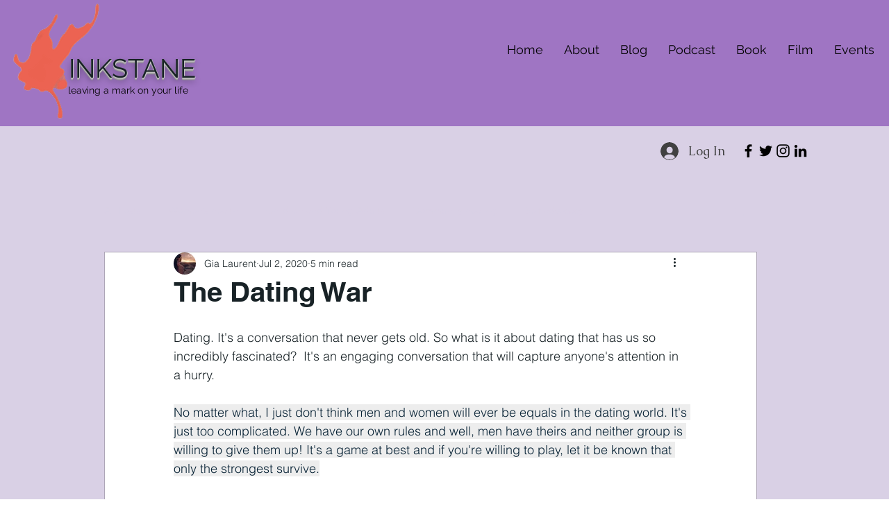

--- FILE ---
content_type: text/html; charset=utf-8
request_url: https://www.google.com/recaptcha/api2/aframe
body_size: 268
content:
<!DOCTYPE HTML><html><head><meta http-equiv="content-type" content="text/html; charset=UTF-8"></head><body><script nonce="KZdHBr2puYYJd1TzJwGRvg">/** Anti-fraud and anti-abuse applications only. See google.com/recaptcha */ try{var clients={'sodar':'https://pagead2.googlesyndication.com/pagead/sodar?'};window.addEventListener("message",function(a){try{if(a.source===window.parent){var b=JSON.parse(a.data);var c=clients[b['id']];if(c){var d=document.createElement('img');d.src=c+b['params']+'&rc='+(localStorage.getItem("rc::a")?sessionStorage.getItem("rc::b"):"");window.document.body.appendChild(d);sessionStorage.setItem("rc::e",parseInt(sessionStorage.getItem("rc::e")||0)+1);localStorage.setItem("rc::h",'1769718231633');}}}catch(b){}});window.parent.postMessage("_grecaptcha_ready", "*");}catch(b){}</script></body></html>